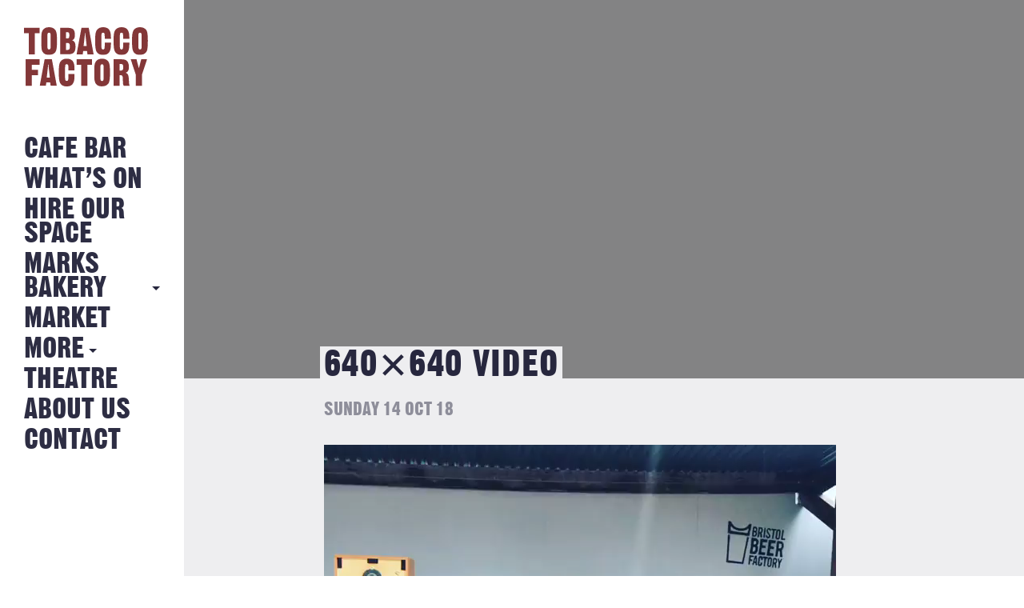

--- FILE ---
content_type: text/html; charset=utf-8
request_url: https://www.google.com/recaptcha/api2/anchor?ar=1&k=6LfK0REaAAAAAB-WUwfHQnAMrM9iqWDHjpVjf3PS&co=aHR0cHM6Ly90b2JhY2NvZmFjdG9yeS5jb206NDQz&hl=en&v=PoyoqOPhxBO7pBk68S4YbpHZ&size=invisible&anchor-ms=20000&execute-ms=30000&cb=2n1prvftkprl
body_size: 48918
content:
<!DOCTYPE HTML><html dir="ltr" lang="en"><head><meta http-equiv="Content-Type" content="text/html; charset=UTF-8">
<meta http-equiv="X-UA-Compatible" content="IE=edge">
<title>reCAPTCHA</title>
<style type="text/css">
/* cyrillic-ext */
@font-face {
  font-family: 'Roboto';
  font-style: normal;
  font-weight: 400;
  font-stretch: 100%;
  src: url(//fonts.gstatic.com/s/roboto/v48/KFO7CnqEu92Fr1ME7kSn66aGLdTylUAMa3GUBHMdazTgWw.woff2) format('woff2');
  unicode-range: U+0460-052F, U+1C80-1C8A, U+20B4, U+2DE0-2DFF, U+A640-A69F, U+FE2E-FE2F;
}
/* cyrillic */
@font-face {
  font-family: 'Roboto';
  font-style: normal;
  font-weight: 400;
  font-stretch: 100%;
  src: url(//fonts.gstatic.com/s/roboto/v48/KFO7CnqEu92Fr1ME7kSn66aGLdTylUAMa3iUBHMdazTgWw.woff2) format('woff2');
  unicode-range: U+0301, U+0400-045F, U+0490-0491, U+04B0-04B1, U+2116;
}
/* greek-ext */
@font-face {
  font-family: 'Roboto';
  font-style: normal;
  font-weight: 400;
  font-stretch: 100%;
  src: url(//fonts.gstatic.com/s/roboto/v48/KFO7CnqEu92Fr1ME7kSn66aGLdTylUAMa3CUBHMdazTgWw.woff2) format('woff2');
  unicode-range: U+1F00-1FFF;
}
/* greek */
@font-face {
  font-family: 'Roboto';
  font-style: normal;
  font-weight: 400;
  font-stretch: 100%;
  src: url(//fonts.gstatic.com/s/roboto/v48/KFO7CnqEu92Fr1ME7kSn66aGLdTylUAMa3-UBHMdazTgWw.woff2) format('woff2');
  unicode-range: U+0370-0377, U+037A-037F, U+0384-038A, U+038C, U+038E-03A1, U+03A3-03FF;
}
/* math */
@font-face {
  font-family: 'Roboto';
  font-style: normal;
  font-weight: 400;
  font-stretch: 100%;
  src: url(//fonts.gstatic.com/s/roboto/v48/KFO7CnqEu92Fr1ME7kSn66aGLdTylUAMawCUBHMdazTgWw.woff2) format('woff2');
  unicode-range: U+0302-0303, U+0305, U+0307-0308, U+0310, U+0312, U+0315, U+031A, U+0326-0327, U+032C, U+032F-0330, U+0332-0333, U+0338, U+033A, U+0346, U+034D, U+0391-03A1, U+03A3-03A9, U+03B1-03C9, U+03D1, U+03D5-03D6, U+03F0-03F1, U+03F4-03F5, U+2016-2017, U+2034-2038, U+203C, U+2040, U+2043, U+2047, U+2050, U+2057, U+205F, U+2070-2071, U+2074-208E, U+2090-209C, U+20D0-20DC, U+20E1, U+20E5-20EF, U+2100-2112, U+2114-2115, U+2117-2121, U+2123-214F, U+2190, U+2192, U+2194-21AE, U+21B0-21E5, U+21F1-21F2, U+21F4-2211, U+2213-2214, U+2216-22FF, U+2308-230B, U+2310, U+2319, U+231C-2321, U+2336-237A, U+237C, U+2395, U+239B-23B7, U+23D0, U+23DC-23E1, U+2474-2475, U+25AF, U+25B3, U+25B7, U+25BD, U+25C1, U+25CA, U+25CC, U+25FB, U+266D-266F, U+27C0-27FF, U+2900-2AFF, U+2B0E-2B11, U+2B30-2B4C, U+2BFE, U+3030, U+FF5B, U+FF5D, U+1D400-1D7FF, U+1EE00-1EEFF;
}
/* symbols */
@font-face {
  font-family: 'Roboto';
  font-style: normal;
  font-weight: 400;
  font-stretch: 100%;
  src: url(//fonts.gstatic.com/s/roboto/v48/KFO7CnqEu92Fr1ME7kSn66aGLdTylUAMaxKUBHMdazTgWw.woff2) format('woff2');
  unicode-range: U+0001-000C, U+000E-001F, U+007F-009F, U+20DD-20E0, U+20E2-20E4, U+2150-218F, U+2190, U+2192, U+2194-2199, U+21AF, U+21E6-21F0, U+21F3, U+2218-2219, U+2299, U+22C4-22C6, U+2300-243F, U+2440-244A, U+2460-24FF, U+25A0-27BF, U+2800-28FF, U+2921-2922, U+2981, U+29BF, U+29EB, U+2B00-2BFF, U+4DC0-4DFF, U+FFF9-FFFB, U+10140-1018E, U+10190-1019C, U+101A0, U+101D0-101FD, U+102E0-102FB, U+10E60-10E7E, U+1D2C0-1D2D3, U+1D2E0-1D37F, U+1F000-1F0FF, U+1F100-1F1AD, U+1F1E6-1F1FF, U+1F30D-1F30F, U+1F315, U+1F31C, U+1F31E, U+1F320-1F32C, U+1F336, U+1F378, U+1F37D, U+1F382, U+1F393-1F39F, U+1F3A7-1F3A8, U+1F3AC-1F3AF, U+1F3C2, U+1F3C4-1F3C6, U+1F3CA-1F3CE, U+1F3D4-1F3E0, U+1F3ED, U+1F3F1-1F3F3, U+1F3F5-1F3F7, U+1F408, U+1F415, U+1F41F, U+1F426, U+1F43F, U+1F441-1F442, U+1F444, U+1F446-1F449, U+1F44C-1F44E, U+1F453, U+1F46A, U+1F47D, U+1F4A3, U+1F4B0, U+1F4B3, U+1F4B9, U+1F4BB, U+1F4BF, U+1F4C8-1F4CB, U+1F4D6, U+1F4DA, U+1F4DF, U+1F4E3-1F4E6, U+1F4EA-1F4ED, U+1F4F7, U+1F4F9-1F4FB, U+1F4FD-1F4FE, U+1F503, U+1F507-1F50B, U+1F50D, U+1F512-1F513, U+1F53E-1F54A, U+1F54F-1F5FA, U+1F610, U+1F650-1F67F, U+1F687, U+1F68D, U+1F691, U+1F694, U+1F698, U+1F6AD, U+1F6B2, U+1F6B9-1F6BA, U+1F6BC, U+1F6C6-1F6CF, U+1F6D3-1F6D7, U+1F6E0-1F6EA, U+1F6F0-1F6F3, U+1F6F7-1F6FC, U+1F700-1F7FF, U+1F800-1F80B, U+1F810-1F847, U+1F850-1F859, U+1F860-1F887, U+1F890-1F8AD, U+1F8B0-1F8BB, U+1F8C0-1F8C1, U+1F900-1F90B, U+1F93B, U+1F946, U+1F984, U+1F996, U+1F9E9, U+1FA00-1FA6F, U+1FA70-1FA7C, U+1FA80-1FA89, U+1FA8F-1FAC6, U+1FACE-1FADC, U+1FADF-1FAE9, U+1FAF0-1FAF8, U+1FB00-1FBFF;
}
/* vietnamese */
@font-face {
  font-family: 'Roboto';
  font-style: normal;
  font-weight: 400;
  font-stretch: 100%;
  src: url(//fonts.gstatic.com/s/roboto/v48/KFO7CnqEu92Fr1ME7kSn66aGLdTylUAMa3OUBHMdazTgWw.woff2) format('woff2');
  unicode-range: U+0102-0103, U+0110-0111, U+0128-0129, U+0168-0169, U+01A0-01A1, U+01AF-01B0, U+0300-0301, U+0303-0304, U+0308-0309, U+0323, U+0329, U+1EA0-1EF9, U+20AB;
}
/* latin-ext */
@font-face {
  font-family: 'Roboto';
  font-style: normal;
  font-weight: 400;
  font-stretch: 100%;
  src: url(//fonts.gstatic.com/s/roboto/v48/KFO7CnqEu92Fr1ME7kSn66aGLdTylUAMa3KUBHMdazTgWw.woff2) format('woff2');
  unicode-range: U+0100-02BA, U+02BD-02C5, U+02C7-02CC, U+02CE-02D7, U+02DD-02FF, U+0304, U+0308, U+0329, U+1D00-1DBF, U+1E00-1E9F, U+1EF2-1EFF, U+2020, U+20A0-20AB, U+20AD-20C0, U+2113, U+2C60-2C7F, U+A720-A7FF;
}
/* latin */
@font-face {
  font-family: 'Roboto';
  font-style: normal;
  font-weight: 400;
  font-stretch: 100%;
  src: url(//fonts.gstatic.com/s/roboto/v48/KFO7CnqEu92Fr1ME7kSn66aGLdTylUAMa3yUBHMdazQ.woff2) format('woff2');
  unicode-range: U+0000-00FF, U+0131, U+0152-0153, U+02BB-02BC, U+02C6, U+02DA, U+02DC, U+0304, U+0308, U+0329, U+2000-206F, U+20AC, U+2122, U+2191, U+2193, U+2212, U+2215, U+FEFF, U+FFFD;
}
/* cyrillic-ext */
@font-face {
  font-family: 'Roboto';
  font-style: normal;
  font-weight: 500;
  font-stretch: 100%;
  src: url(//fonts.gstatic.com/s/roboto/v48/KFO7CnqEu92Fr1ME7kSn66aGLdTylUAMa3GUBHMdazTgWw.woff2) format('woff2');
  unicode-range: U+0460-052F, U+1C80-1C8A, U+20B4, U+2DE0-2DFF, U+A640-A69F, U+FE2E-FE2F;
}
/* cyrillic */
@font-face {
  font-family: 'Roboto';
  font-style: normal;
  font-weight: 500;
  font-stretch: 100%;
  src: url(//fonts.gstatic.com/s/roboto/v48/KFO7CnqEu92Fr1ME7kSn66aGLdTylUAMa3iUBHMdazTgWw.woff2) format('woff2');
  unicode-range: U+0301, U+0400-045F, U+0490-0491, U+04B0-04B1, U+2116;
}
/* greek-ext */
@font-face {
  font-family: 'Roboto';
  font-style: normal;
  font-weight: 500;
  font-stretch: 100%;
  src: url(//fonts.gstatic.com/s/roboto/v48/KFO7CnqEu92Fr1ME7kSn66aGLdTylUAMa3CUBHMdazTgWw.woff2) format('woff2');
  unicode-range: U+1F00-1FFF;
}
/* greek */
@font-face {
  font-family: 'Roboto';
  font-style: normal;
  font-weight: 500;
  font-stretch: 100%;
  src: url(//fonts.gstatic.com/s/roboto/v48/KFO7CnqEu92Fr1ME7kSn66aGLdTylUAMa3-UBHMdazTgWw.woff2) format('woff2');
  unicode-range: U+0370-0377, U+037A-037F, U+0384-038A, U+038C, U+038E-03A1, U+03A3-03FF;
}
/* math */
@font-face {
  font-family: 'Roboto';
  font-style: normal;
  font-weight: 500;
  font-stretch: 100%;
  src: url(//fonts.gstatic.com/s/roboto/v48/KFO7CnqEu92Fr1ME7kSn66aGLdTylUAMawCUBHMdazTgWw.woff2) format('woff2');
  unicode-range: U+0302-0303, U+0305, U+0307-0308, U+0310, U+0312, U+0315, U+031A, U+0326-0327, U+032C, U+032F-0330, U+0332-0333, U+0338, U+033A, U+0346, U+034D, U+0391-03A1, U+03A3-03A9, U+03B1-03C9, U+03D1, U+03D5-03D6, U+03F0-03F1, U+03F4-03F5, U+2016-2017, U+2034-2038, U+203C, U+2040, U+2043, U+2047, U+2050, U+2057, U+205F, U+2070-2071, U+2074-208E, U+2090-209C, U+20D0-20DC, U+20E1, U+20E5-20EF, U+2100-2112, U+2114-2115, U+2117-2121, U+2123-214F, U+2190, U+2192, U+2194-21AE, U+21B0-21E5, U+21F1-21F2, U+21F4-2211, U+2213-2214, U+2216-22FF, U+2308-230B, U+2310, U+2319, U+231C-2321, U+2336-237A, U+237C, U+2395, U+239B-23B7, U+23D0, U+23DC-23E1, U+2474-2475, U+25AF, U+25B3, U+25B7, U+25BD, U+25C1, U+25CA, U+25CC, U+25FB, U+266D-266F, U+27C0-27FF, U+2900-2AFF, U+2B0E-2B11, U+2B30-2B4C, U+2BFE, U+3030, U+FF5B, U+FF5D, U+1D400-1D7FF, U+1EE00-1EEFF;
}
/* symbols */
@font-face {
  font-family: 'Roboto';
  font-style: normal;
  font-weight: 500;
  font-stretch: 100%;
  src: url(//fonts.gstatic.com/s/roboto/v48/KFO7CnqEu92Fr1ME7kSn66aGLdTylUAMaxKUBHMdazTgWw.woff2) format('woff2');
  unicode-range: U+0001-000C, U+000E-001F, U+007F-009F, U+20DD-20E0, U+20E2-20E4, U+2150-218F, U+2190, U+2192, U+2194-2199, U+21AF, U+21E6-21F0, U+21F3, U+2218-2219, U+2299, U+22C4-22C6, U+2300-243F, U+2440-244A, U+2460-24FF, U+25A0-27BF, U+2800-28FF, U+2921-2922, U+2981, U+29BF, U+29EB, U+2B00-2BFF, U+4DC0-4DFF, U+FFF9-FFFB, U+10140-1018E, U+10190-1019C, U+101A0, U+101D0-101FD, U+102E0-102FB, U+10E60-10E7E, U+1D2C0-1D2D3, U+1D2E0-1D37F, U+1F000-1F0FF, U+1F100-1F1AD, U+1F1E6-1F1FF, U+1F30D-1F30F, U+1F315, U+1F31C, U+1F31E, U+1F320-1F32C, U+1F336, U+1F378, U+1F37D, U+1F382, U+1F393-1F39F, U+1F3A7-1F3A8, U+1F3AC-1F3AF, U+1F3C2, U+1F3C4-1F3C6, U+1F3CA-1F3CE, U+1F3D4-1F3E0, U+1F3ED, U+1F3F1-1F3F3, U+1F3F5-1F3F7, U+1F408, U+1F415, U+1F41F, U+1F426, U+1F43F, U+1F441-1F442, U+1F444, U+1F446-1F449, U+1F44C-1F44E, U+1F453, U+1F46A, U+1F47D, U+1F4A3, U+1F4B0, U+1F4B3, U+1F4B9, U+1F4BB, U+1F4BF, U+1F4C8-1F4CB, U+1F4D6, U+1F4DA, U+1F4DF, U+1F4E3-1F4E6, U+1F4EA-1F4ED, U+1F4F7, U+1F4F9-1F4FB, U+1F4FD-1F4FE, U+1F503, U+1F507-1F50B, U+1F50D, U+1F512-1F513, U+1F53E-1F54A, U+1F54F-1F5FA, U+1F610, U+1F650-1F67F, U+1F687, U+1F68D, U+1F691, U+1F694, U+1F698, U+1F6AD, U+1F6B2, U+1F6B9-1F6BA, U+1F6BC, U+1F6C6-1F6CF, U+1F6D3-1F6D7, U+1F6E0-1F6EA, U+1F6F0-1F6F3, U+1F6F7-1F6FC, U+1F700-1F7FF, U+1F800-1F80B, U+1F810-1F847, U+1F850-1F859, U+1F860-1F887, U+1F890-1F8AD, U+1F8B0-1F8BB, U+1F8C0-1F8C1, U+1F900-1F90B, U+1F93B, U+1F946, U+1F984, U+1F996, U+1F9E9, U+1FA00-1FA6F, U+1FA70-1FA7C, U+1FA80-1FA89, U+1FA8F-1FAC6, U+1FACE-1FADC, U+1FADF-1FAE9, U+1FAF0-1FAF8, U+1FB00-1FBFF;
}
/* vietnamese */
@font-face {
  font-family: 'Roboto';
  font-style: normal;
  font-weight: 500;
  font-stretch: 100%;
  src: url(//fonts.gstatic.com/s/roboto/v48/KFO7CnqEu92Fr1ME7kSn66aGLdTylUAMa3OUBHMdazTgWw.woff2) format('woff2');
  unicode-range: U+0102-0103, U+0110-0111, U+0128-0129, U+0168-0169, U+01A0-01A1, U+01AF-01B0, U+0300-0301, U+0303-0304, U+0308-0309, U+0323, U+0329, U+1EA0-1EF9, U+20AB;
}
/* latin-ext */
@font-face {
  font-family: 'Roboto';
  font-style: normal;
  font-weight: 500;
  font-stretch: 100%;
  src: url(//fonts.gstatic.com/s/roboto/v48/KFO7CnqEu92Fr1ME7kSn66aGLdTylUAMa3KUBHMdazTgWw.woff2) format('woff2');
  unicode-range: U+0100-02BA, U+02BD-02C5, U+02C7-02CC, U+02CE-02D7, U+02DD-02FF, U+0304, U+0308, U+0329, U+1D00-1DBF, U+1E00-1E9F, U+1EF2-1EFF, U+2020, U+20A0-20AB, U+20AD-20C0, U+2113, U+2C60-2C7F, U+A720-A7FF;
}
/* latin */
@font-face {
  font-family: 'Roboto';
  font-style: normal;
  font-weight: 500;
  font-stretch: 100%;
  src: url(//fonts.gstatic.com/s/roboto/v48/KFO7CnqEu92Fr1ME7kSn66aGLdTylUAMa3yUBHMdazQ.woff2) format('woff2');
  unicode-range: U+0000-00FF, U+0131, U+0152-0153, U+02BB-02BC, U+02C6, U+02DA, U+02DC, U+0304, U+0308, U+0329, U+2000-206F, U+20AC, U+2122, U+2191, U+2193, U+2212, U+2215, U+FEFF, U+FFFD;
}
/* cyrillic-ext */
@font-face {
  font-family: 'Roboto';
  font-style: normal;
  font-weight: 900;
  font-stretch: 100%;
  src: url(//fonts.gstatic.com/s/roboto/v48/KFO7CnqEu92Fr1ME7kSn66aGLdTylUAMa3GUBHMdazTgWw.woff2) format('woff2');
  unicode-range: U+0460-052F, U+1C80-1C8A, U+20B4, U+2DE0-2DFF, U+A640-A69F, U+FE2E-FE2F;
}
/* cyrillic */
@font-face {
  font-family: 'Roboto';
  font-style: normal;
  font-weight: 900;
  font-stretch: 100%;
  src: url(//fonts.gstatic.com/s/roboto/v48/KFO7CnqEu92Fr1ME7kSn66aGLdTylUAMa3iUBHMdazTgWw.woff2) format('woff2');
  unicode-range: U+0301, U+0400-045F, U+0490-0491, U+04B0-04B1, U+2116;
}
/* greek-ext */
@font-face {
  font-family: 'Roboto';
  font-style: normal;
  font-weight: 900;
  font-stretch: 100%;
  src: url(//fonts.gstatic.com/s/roboto/v48/KFO7CnqEu92Fr1ME7kSn66aGLdTylUAMa3CUBHMdazTgWw.woff2) format('woff2');
  unicode-range: U+1F00-1FFF;
}
/* greek */
@font-face {
  font-family: 'Roboto';
  font-style: normal;
  font-weight: 900;
  font-stretch: 100%;
  src: url(//fonts.gstatic.com/s/roboto/v48/KFO7CnqEu92Fr1ME7kSn66aGLdTylUAMa3-UBHMdazTgWw.woff2) format('woff2');
  unicode-range: U+0370-0377, U+037A-037F, U+0384-038A, U+038C, U+038E-03A1, U+03A3-03FF;
}
/* math */
@font-face {
  font-family: 'Roboto';
  font-style: normal;
  font-weight: 900;
  font-stretch: 100%;
  src: url(//fonts.gstatic.com/s/roboto/v48/KFO7CnqEu92Fr1ME7kSn66aGLdTylUAMawCUBHMdazTgWw.woff2) format('woff2');
  unicode-range: U+0302-0303, U+0305, U+0307-0308, U+0310, U+0312, U+0315, U+031A, U+0326-0327, U+032C, U+032F-0330, U+0332-0333, U+0338, U+033A, U+0346, U+034D, U+0391-03A1, U+03A3-03A9, U+03B1-03C9, U+03D1, U+03D5-03D6, U+03F0-03F1, U+03F4-03F5, U+2016-2017, U+2034-2038, U+203C, U+2040, U+2043, U+2047, U+2050, U+2057, U+205F, U+2070-2071, U+2074-208E, U+2090-209C, U+20D0-20DC, U+20E1, U+20E5-20EF, U+2100-2112, U+2114-2115, U+2117-2121, U+2123-214F, U+2190, U+2192, U+2194-21AE, U+21B0-21E5, U+21F1-21F2, U+21F4-2211, U+2213-2214, U+2216-22FF, U+2308-230B, U+2310, U+2319, U+231C-2321, U+2336-237A, U+237C, U+2395, U+239B-23B7, U+23D0, U+23DC-23E1, U+2474-2475, U+25AF, U+25B3, U+25B7, U+25BD, U+25C1, U+25CA, U+25CC, U+25FB, U+266D-266F, U+27C0-27FF, U+2900-2AFF, U+2B0E-2B11, U+2B30-2B4C, U+2BFE, U+3030, U+FF5B, U+FF5D, U+1D400-1D7FF, U+1EE00-1EEFF;
}
/* symbols */
@font-face {
  font-family: 'Roboto';
  font-style: normal;
  font-weight: 900;
  font-stretch: 100%;
  src: url(//fonts.gstatic.com/s/roboto/v48/KFO7CnqEu92Fr1ME7kSn66aGLdTylUAMaxKUBHMdazTgWw.woff2) format('woff2');
  unicode-range: U+0001-000C, U+000E-001F, U+007F-009F, U+20DD-20E0, U+20E2-20E4, U+2150-218F, U+2190, U+2192, U+2194-2199, U+21AF, U+21E6-21F0, U+21F3, U+2218-2219, U+2299, U+22C4-22C6, U+2300-243F, U+2440-244A, U+2460-24FF, U+25A0-27BF, U+2800-28FF, U+2921-2922, U+2981, U+29BF, U+29EB, U+2B00-2BFF, U+4DC0-4DFF, U+FFF9-FFFB, U+10140-1018E, U+10190-1019C, U+101A0, U+101D0-101FD, U+102E0-102FB, U+10E60-10E7E, U+1D2C0-1D2D3, U+1D2E0-1D37F, U+1F000-1F0FF, U+1F100-1F1AD, U+1F1E6-1F1FF, U+1F30D-1F30F, U+1F315, U+1F31C, U+1F31E, U+1F320-1F32C, U+1F336, U+1F378, U+1F37D, U+1F382, U+1F393-1F39F, U+1F3A7-1F3A8, U+1F3AC-1F3AF, U+1F3C2, U+1F3C4-1F3C6, U+1F3CA-1F3CE, U+1F3D4-1F3E0, U+1F3ED, U+1F3F1-1F3F3, U+1F3F5-1F3F7, U+1F408, U+1F415, U+1F41F, U+1F426, U+1F43F, U+1F441-1F442, U+1F444, U+1F446-1F449, U+1F44C-1F44E, U+1F453, U+1F46A, U+1F47D, U+1F4A3, U+1F4B0, U+1F4B3, U+1F4B9, U+1F4BB, U+1F4BF, U+1F4C8-1F4CB, U+1F4D6, U+1F4DA, U+1F4DF, U+1F4E3-1F4E6, U+1F4EA-1F4ED, U+1F4F7, U+1F4F9-1F4FB, U+1F4FD-1F4FE, U+1F503, U+1F507-1F50B, U+1F50D, U+1F512-1F513, U+1F53E-1F54A, U+1F54F-1F5FA, U+1F610, U+1F650-1F67F, U+1F687, U+1F68D, U+1F691, U+1F694, U+1F698, U+1F6AD, U+1F6B2, U+1F6B9-1F6BA, U+1F6BC, U+1F6C6-1F6CF, U+1F6D3-1F6D7, U+1F6E0-1F6EA, U+1F6F0-1F6F3, U+1F6F7-1F6FC, U+1F700-1F7FF, U+1F800-1F80B, U+1F810-1F847, U+1F850-1F859, U+1F860-1F887, U+1F890-1F8AD, U+1F8B0-1F8BB, U+1F8C0-1F8C1, U+1F900-1F90B, U+1F93B, U+1F946, U+1F984, U+1F996, U+1F9E9, U+1FA00-1FA6F, U+1FA70-1FA7C, U+1FA80-1FA89, U+1FA8F-1FAC6, U+1FACE-1FADC, U+1FADF-1FAE9, U+1FAF0-1FAF8, U+1FB00-1FBFF;
}
/* vietnamese */
@font-face {
  font-family: 'Roboto';
  font-style: normal;
  font-weight: 900;
  font-stretch: 100%;
  src: url(//fonts.gstatic.com/s/roboto/v48/KFO7CnqEu92Fr1ME7kSn66aGLdTylUAMa3OUBHMdazTgWw.woff2) format('woff2');
  unicode-range: U+0102-0103, U+0110-0111, U+0128-0129, U+0168-0169, U+01A0-01A1, U+01AF-01B0, U+0300-0301, U+0303-0304, U+0308-0309, U+0323, U+0329, U+1EA0-1EF9, U+20AB;
}
/* latin-ext */
@font-face {
  font-family: 'Roboto';
  font-style: normal;
  font-weight: 900;
  font-stretch: 100%;
  src: url(//fonts.gstatic.com/s/roboto/v48/KFO7CnqEu92Fr1ME7kSn66aGLdTylUAMa3KUBHMdazTgWw.woff2) format('woff2');
  unicode-range: U+0100-02BA, U+02BD-02C5, U+02C7-02CC, U+02CE-02D7, U+02DD-02FF, U+0304, U+0308, U+0329, U+1D00-1DBF, U+1E00-1E9F, U+1EF2-1EFF, U+2020, U+20A0-20AB, U+20AD-20C0, U+2113, U+2C60-2C7F, U+A720-A7FF;
}
/* latin */
@font-face {
  font-family: 'Roboto';
  font-style: normal;
  font-weight: 900;
  font-stretch: 100%;
  src: url(//fonts.gstatic.com/s/roboto/v48/KFO7CnqEu92Fr1ME7kSn66aGLdTylUAMa3yUBHMdazQ.woff2) format('woff2');
  unicode-range: U+0000-00FF, U+0131, U+0152-0153, U+02BB-02BC, U+02C6, U+02DA, U+02DC, U+0304, U+0308, U+0329, U+2000-206F, U+20AC, U+2122, U+2191, U+2193, U+2212, U+2215, U+FEFF, U+FFFD;
}

</style>
<link rel="stylesheet" type="text/css" href="https://www.gstatic.com/recaptcha/releases/PoyoqOPhxBO7pBk68S4YbpHZ/styles__ltr.css">
<script nonce="gOOuXaisRPubin_uyFYyOA" type="text/javascript">window['__recaptcha_api'] = 'https://www.google.com/recaptcha/api2/';</script>
<script type="text/javascript" src="https://www.gstatic.com/recaptcha/releases/PoyoqOPhxBO7pBk68S4YbpHZ/recaptcha__en.js" nonce="gOOuXaisRPubin_uyFYyOA">
      
    </script></head>
<body><div id="rc-anchor-alert" class="rc-anchor-alert"></div>
<input type="hidden" id="recaptcha-token" value="[base64]">
<script type="text/javascript" nonce="gOOuXaisRPubin_uyFYyOA">
      recaptcha.anchor.Main.init("[\x22ainput\x22,[\x22bgdata\x22,\x22\x22,\[base64]/[base64]/[base64]/KE4oMTI0LHYsdi5HKSxMWihsLHYpKTpOKDEyNCx2LGwpLFYpLHYpLFQpKSxGKDE3MSx2KX0scjc9ZnVuY3Rpb24obCl7cmV0dXJuIGx9LEM9ZnVuY3Rpb24obCxWLHYpe04odixsLFYpLFZbYWtdPTI3OTZ9LG49ZnVuY3Rpb24obCxWKXtWLlg9KChWLlg/[base64]/[base64]/[base64]/[base64]/[base64]/[base64]/[base64]/[base64]/[base64]/[base64]/[base64]\\u003d\x22,\[base64]\\u003d\\u003d\x22,\x22w5R7w5fDqcKPwpMBXhPCl8KBwow7woRSwq/Cj8KIw5rDimRzazBQw5hFG1QVRCPDqsKawqt4cHlWc3kxwr3CnEbDuXzDlgnCtj/[base64]/[base64]/Aw/Dsmd/IcOVwoVywo/DsyV7wpNVXcOlUMKlwp7Cn8KBwrDCm188wqJ2wo/CkMO6wrzDiX7Dk8OpLMK1wqzChCxSK0cWDgfCgsKRwpllw7pwwrE1EcKDPMKmwrnDjBXCmzUfw6xbJXHDucKEwo54aEpHGcKVwpsyU8OHQGlJw6ASwrhVGy3CpsOPw5/CucOdJxxUw5nDn8KewpzDggzDjGTDrHHCocODw7dww7w0w5DDvwjCjhITwq8nVS7DiMK7NSTDoMKlFB3Cr8OEdMKkSRzDjsKUw6HCjWc5M8O0w7DCoR85w5NbwrjDgD8Bw5o8dxlofcObwoNDw5AAw7crA2Nrw78+wqFSVGg5B8O0w6TDkkpew4lNRwgcUl/DvMKjw5V+e8OTGMOfMcORFsKGwrHChwkXw4nCkcKuHsKDw6F1GsOjXyNoEENFwqR0wrJXEMO7J2LDpRwFFMOPwq/DmcKvw4g/DzfDmcOvQ293N8KowoHCisK3w4rDi8OWwpXDscOUw7vChV5Wb8KpwpkQUTwFw4LDpB7DrcOVw73DosOrQMOwwrzCvMKwwrvCjQ5rwrk3f8OtwqlmwqJww7LDrMOxJ1vCkVrCkDpIwpQEAcORwpvDhsK+Y8Orw6vCqsKAw75wEDXDgMKzwr/CqMOda0vDuFNVwrLDviMew7/Cln/CtXNHcGJtQMOeD2N6VHfDo37Cv8O1wpTClcOWMl/Ci0HChzkiXyfCtsOMw7l8w6tBwr5Nwr5qYDjCoGbDnsOvY8ONKcKUayApwqnCmmkHw7LCkGrCrsOyX8O4bQvCocKGwpvDuMK3w7kww6fCjcOKwpLCmFcwwp1eD1jDtcKKw4TClcKWXRgFFAo0wpshTMKpwotuD8Odwq7Dn8OjwozDq8KnwoBWw6/DjsOIw5JZwoN2wrbCoSUgdcO8RmFkwprDkMO+wqoGw4p+w4LDjxUiZsKTMMOyPX4QDyBWelgxcSDCgzzCpCnCj8KEwp0fw4HDqMODdUQmWRlwwqx1B8ONworDrcKrwr1HcsOWw4AYTsO8wrAeWMOWFFHCrsK1WC/[base64]/[base64]/ClsK/[base64]/CpAJ0DsORD0rDo8KuAVnDj2lNVXfDqgzDtUjDlMKewqpfwoZ9GDLDng09wrXChsK1w4FlSsKlSyjDlAXDt8Ohw7EWWsOfw4JbfMOWwoTCl8KCw4PDksKfwq1Tw5Qod8ONwrEjwrjCkhZsGcObw4jCmDo8wpXCo8OVPDdqwr0nwpjCtMOxw4hVG8OwwocEwq/CssOLAsOGMcOJw7wrASDCncO+w7JmAxfCnDbDsDdNw5zCkmRvwofCs8OIaMK0FmFCwozCpcKvfGvDocKAfDnDtxDCsxfDkn51R8OZQ8OCXcOhw4Q4w78RwpjCnMKNwq/DphzCscODwoAUw6/[base64]/CsAfDrMKJwoJUUi8ywrM5w4zCrsKxZ8KGwoTDnMK9w6sKw4vCgcOaw6kxKcKjwqEyw4zCkwgkEwYBw73DuVAcw5rCscKUBcOPw4xkCcObccOuwosuwrLDosOAwp3DrRDDlyfDvC/DgC3Dn8OFS2bCrMOHw5dJXE3DihPCvH/DqxXDgx8jwobCsMKgKHA/[base64]/DsBBya8OVQHnCjgTCgcOxd8OQwq7DghcJFsOufMKNwpQJwoXDmE/DvF8bw63DvcKIdsOWB8OJw7xSw5psUsOYAQUdw746EDLDrcKYw5wHM8OdwpLDtUB7MMONwrjDvMOZw5DCgFwAdMOAD8KKwoE6JVI3w5sAw77DpMO5wq5cew/ChgvDrsKFw4pTwp5FwqTDqA56AMO/[base64]/wp87BF7ClsKuw5Y7IGHCoRDDkFt4NMOdw7DDtzZHw53CqcOPEl4aw5nCnMOnSl/[base64]/[base64]/[base64]/CrgpXUAEhdCzDhMKRKQwRw5tnT8Oiw65/esOxFcKhw6jDvwHDucO2w6XCthkpwoTDvSXCi8K6YsKNwoHCihtvw6BjBMOmw7ZJAGvDvUtGMsOTwpTDtsKMw7/ClwMwwoQBPg3DhQ/CsmbDssKUey0fw5XDvsOWw6fDrsK0wr/Cr8ORXAnCpsOWwoLDkTwHw6bDlyDDq8KxWcKzwrvDkcKyWwHCrFvDvMKUJsKOwo7CnndAw6LCtcOSw6NVIcKYOkLCtcK/Z1Z2w4bDi0ltb8OxwrR+TsK1w5BWwroLw6Ynwq0BWsO4w6bDhsK/wq/DmMK/IhrCs3/Dm2vCty1jwpbCqiccb8OWw4VIY8O4NQApG2EWC8O5wpHCnsK4w6PCvsKTVMOHNWA/[base64]/HG0nasOMR8KuNlzDmDzCp8KOYxfDs8OZwr3CvCMVR8K+asOtw4siecOWwqzCrRIyw7PCm8OBPg3DkznCkcK2w6DDqC7DiE0idcKyFBHDjnLCnsOFw5oJf8OXMAJjRMO4w4jDnQ/CpMK5FsKKwrTDu8KBwpZ6RBfDsR/Dp3smwr1+wp7DlMO9wr7DpMKgwovDrSBOH8KWcUc6dU7DjFIdwrbDhX/ChUrCoMOewqRrw4QEAsKLesOFZ8KDw7l7WjDDu8KCw7B4d8OUchjChcKWwqXDj8OoUxbCtzQGdcKEw6TCnlbCmHPCgmbCmsKNLMK+w4Z2P8KAZQ4AbcOTw57Dn8K9wrNge2DDpsOHw5PCokDDpEDDiEkiZMO2V8OWw5PCmsOEwobCqyXDtsKOGMK/LH3CpsKDwpMHHD7DuDnCtcK2PyErw4Zfw7oNw64Uw6/CusO8T8Opw67DpcOKVhU8wqYkw7oTUMOUH1JiwpBXwqXCgsOPeFllLsOXwrjCkMOEwq7Coi0nAsOhPcKCXF0OVmLCtggWw6/Do8OywrjCgcKvw73Dm8K0wqIqwpDDth8RwqIgETlJWMKDw4TDmSXCjT/[base64]/DucKfwpQUw63CgsO7SQ/CuhDCglvCk2E3w73CgxMpCn9UJcOfYMOqw5DCo8KZR8OGw48YN8O/wrzDn8KGw4/DnsKVwrHClRTCgjrCtUNhGV7DsSvCnQLChMOxLsKiUxUnJ1/DnsOJd1HDpcOkw6PDsMK/[base64]/[base64]/UytCwrHCpVATDMKAKAk9GTJpIcONwpjCvcKiVcK+wrfDu0DDmwzCqAUXw7HClH/[base64]/[base64]/ChcOVJj3Cq8Kww47Cr1VrwoZ1w5oFb8KjIwhNRgpHw4RhwrjCqzYlV8KSGsK1d8Kow4fCssOTWVvDgsOXKsK8CcKfw6VOw7pzwqrDq8Oow79JwqLDssKQwro2wrnDrFHDpQADwpg/woxZw6vCkyVbQ8OLw7zDjsO3BngARcKRw5d7w5nCm105wrzCnMOMwqbChcOxwq7Cj8KxMcKDw7sYwp4jwoUDw5HCpDdJw6nCmQzCrVbCoQt/U8OwwqtNw6YhB8OvwozDmMK/DBHCqixzQTjChMKGO8KlwqfCikHDkic8Q8KNw41tw754PggTw7LDgsONUsO0ccOswrFvw6vCunnCl8KNewXCvUbDt8OlwqR+YCHDuxMfwr81wrRsFkbDgcK1w7lPCCvCh8KlQXXCgUopw6PCsBrCpl7DvEgNwojDgj/DjDNGCGlKw53DiC/Cg8KLaA1rSsOEA17Cr8O6w6jDqgbCusKpR0tWw61Sw4ZkXTLClB7DncOTw6YEw5LCjx3DvDtjwpXDsSxvND8VwqovwpbDrsOIwq0KwoBYbcOwfnEUBTdQTlXCtcKpw7Y/wrc/[base64]/JFDCiBDDgcO3w6jDn8KEexvCtsKVRT/Cny0RHsKXw7DDgcKDw5UfClZWahPCjcKMw7tmBsOaHHXDhsKEdWTCgcOKw7oiasKZGsKwW8K8P8K3woxlwo3CtiY5wqYFw5/DmRJYwojChmQRworDrGZdEMO3w6snw6fCiQvCvlkPwqvCj8OMw7DChsKKw5JxM0hSb2vClxB2d8K1UnzDnsKEbiJ2XcOpwowzLCERWcOywpnDsTrCrcORZ8OMRcOAPMK4w4dVZiERDycyfwdnwr/DnXMjEzpvw6Nqw5A2w4DDiGJgTTRrc2XCgcOfw5FWSGQ/[base64]/Fx7Cp0nCj8Kkw5TCnsOTw5nCs8OyYsKUwqXDpxzDpg7DnFwhwqvDsMKodMK4D8KyIEIZwo0wwqsiKxLDgRJ9w7/[base64]/UQ3DnCglwrJ+wrdGwoXCi2fDjcOFR23CugbCu8OjwrfDjhPDnWbClcO2wqB3bA7CtEhowrdBw6plw5pDCsOYDhl0w5rCg8KPw4bChSPCkx/CsWfCiFDCmhp6UcO1DV8QfcKBwqDDrT47w7DCrwvDq8KRIMKCLkfCiMKtw4HCvSnDrzYlw57CuwcKRxJ1w7wLHsOLC8Kyw5nCnWLDnlvCu8KMUMKZFBtbfx0Mw5LDoMKaw6jCuERDRC/DlhAlEMOpcAAxXUHDjF/Dpz5RwrEEwqpyRMOowr02w5MswrE9cMOLS0cLNDfCpFzCkD0QYwA6AD7Dj8KZwoosw7DDi8KTw5N8wpnDqcKMdllowqTCtQnCq2lVcMOUXsKkwprCgMOTwq/CvsOnY2PDhsOgPkrDpzkCbmhqwolRwqESw5LCr8K1woPChMKJwrUhQQ/DsEQCw57CqcKzRw9pw51Dw5xyw6PCmMKmw5XDs8K0RT9HwpQbwqZHTyDCjMKNw40HwolIwrFDazzDiMKWHygAImzCrMOdPMO9wrXDqMO1cMK8w5EvYsO9w74WwqfDssOrCWscw74Xw78lwqc6w5/[base64]/CuG3CungPw7vDgMKqHcOewp1jTxonwpfCpsOWNmvCsUVnwqgew4ZRM8KnemAyZ8KyL0fDol5+wpYjwonDucKzUcKVPsOcwocrw7HCiMKdbsK1esKCZsKLER0DwrLCoMOTKyTCs2vDlMKDf3QDbmUKMFzCssOtYMKYw6lqSsOkw7MdJyHCjBnCsC3CskDCo8KxYQ/DhsKZBMK/wrwMfcKCGAzCqMKmPgw5esKGZnNmw7A1aMKGb3bDn8KwwovDhUEwU8K5ZTkFwr49w7PCgsO2CsKGbsKIw74ew4vCk8OHw5/CoCJGCcOJw7kYwqfDugIiw4fDq2HDqMKdwrxnw43CgBrCrAs6wolcdsKBw4jCkVPDvsKswpvDncO5w49OAMKEwrFiN8K3UcO0FcOOwqHCqBw/w4ILYG90VH4bThvDpcKTFxbDlMOYbMOEw4bCoTnCicKzfCF6DMK5EGZKCcO8Iz3DkiovCMKWw7bCncKOK3fDimfDj8OawoHCmMKQfsK1w47CtwHCvcO6w7hBwp0mPT/DgD0xwr96wrNmGlx8wpzCucK0G8OuTVPDhm12wpjDocOnw7nDoVkdw5LCjMKmfcKebQ9CawTDuEAMZMOywrzDvkoSE0V9Bi7ClEvDkygPwqlBb1rCpmTDiG9VIcOTw7/ChXfDhcOAR2xsw45PRkxiw47DrsOmw5EDwpw2w75AwqjDqBsLfnHCjFQ4fMKTHcKmwqTDoT/DgAXCpiMqacKmwrkoURbCvMOhwrHCvgLCrMOWw43Dt0dOOD/DhD7DvsKtw7law4fCs31NwqrDqlcJw4bDgkA0bMOHTsO6DcOFwrB/[base64]/Cv35ma8OMw4Qow6Fiw4jDmyHDhzNwE8O1wqEGw5YjwrgUTMKwYBDDlsOow4INTMKDXMKgER/DjcKmJz0kw4A5wojCvsOLXXHDjsOBfMK2OsKvT8KqXMKZD8KYwrDCjAhYwoxNecOwE8Ohw6Jdw5VrfMO/XcK7eMO0NcKPw6A8E07CkUbDvcONwpfDqcO3QcKaw6fDk8Khw5VVDsOmB8OPw64MwrpUwoh6wrd6woHDisORw5/Cl2dKW8O1B8Kyw4ZqwqLCncKww545ByFVwrnDpRtDD1nDn3wEDcObw6MVwqvDmkh5wrHCvxvDqcOSw4nDuMO3w6nDo8KswqhCH8KuZQDDtcO/A8OrU8K6wpA/[base64]/CmlPDmMKmw45yXMOrH8Kiw6XDqinDqsOdwq8DwpEvKcKtw4AadsOKw4DCqcKEw5DCr27DrcOBwrRwwrAXwodnecKew4srwqLDiQR4W2jDhsOyw6B8fRcXw7fDijLCvMO5woQ1w7DDsRfDqwBmF3LDmU3DuEMoK2LCgwfCuMKkwqvCnMKjw5gMTsOEWMOiw4/DliDCrFbChyPDsRnDv2HCusOww7k8wrFuw6RpQSfCjMKdwrjDuMK5wrjCrX/DgcKbw51mExMZw4MPw74bTyPCjMOTw7Yyw5pzPBDCtsK6WcKzdHoJwqtZGRfCn8KPwqPDjsOPAF/[base64]/CvcKFwpVnIMKLK1VfwoDCoMKAAMKyYUM3e8Ouw4oZIcK/YMK4wrcLMzovY8O4OcKuwpB/NsOKVMOrw7Zgw5vDghLDscOEw4rCr23Dj8OvA2nCscK9HsKEAcO9w4jDrzlzJsKZw4TDnsKNN8Odwr0Xw7/CjBE+w6wYdMKgwqTCk8OyBsO/[base64]/Cg8OJwpHChBwpw5VIw7fCv2zDq8OMwqwdw74RCQPDvRjClcKYwrYTw5nCmMKiwq7CoMKtMywUwrLDhxpJBGfCssKzHcKnL8KuwrgIRcK6J8K2wqYLKEsuNSlFwqrDglTCunw8LcO+VWHDlsKrP0/Cr8OkFsOuw5dyP2PCmVBcfiTDjkQ7wpJ8wrvDoHACw6YxCMKRYHIcH8Ohw4ouwq54Ux8KIMORw59xaMKCZMKTVcO+ZD/[base64]/CojzDjcKpIcOpwoUUazzDjzvDvwLCoDHDtkA0woBNwqBtw73CvyTDmBvClsO0JVrCk3fDq8KYMcKGECl/OUDDm10eworDo8K6w4XCtsOGwobDsR/CoEvDl2zDpSDDi8KScMKYwpEOwpo4bW1TwqbClCVvw6YrCHp/w49LFcKaAxHCv3tmwpgAXcKXKMKqwoU/w6DDmMO1fsOyNMOfAlwCw4/DisKlZWZCecOFwpRrwr3DnwLCtmfDkcKEwqYoViEIeSk/wpBWw7gmw7FXw4VTKUMHPnLDmwo9woJBwoJjw6PCjsOgw6vDpRrCosKEDHjDqG3DhsOXwqo2wo4ObzjCn8O/PDtkU2B4CRjDo2Z3w6XDocKdJcOWdcOmRQANw6U+w4vDicKIwrlEPsKTwo1AUcKTw5Few6tTPHUTwpTCl8OwwpHDvsKnWMOfw7UTwq/DjsOpwrFtwqwlwrTCr34lcD7DpMKcW8K5w69STcKXcsKLfz/DqsK2KlMKwrPClsKLTcO/DHjDpx7DsMKBbcK7QcO4fsOuw407w5HClRJ2w5AbC8OhwpjDlcKvbzIcwpPCj8OlSsONQEwaw4QxZMObw4pqKsKCb8O2wrYRwrnCiHseeMOqB8KIMWPDrMOxW8OLw4bCgFMKODUZXx1wXT4Qw7XCiDxRMcKUw4DDkcO0wpDDp8KSY8K/w53Dv8OzwoPDtQBEKsOhcTfClsKNwo0Cwr/Cp8OkOcObVAPCgR7CqFxtw7zDlcK8w75JaTEqI8KeMVLCqsO3wqXDuXtydsOITDnDrUBAwqXCsMKYd1rDj2lVwojCsA7Cn3tLLhLCkSkNRCQJNsORwrbDmTTDlMKLXWcHwoFkwpXCoEcuGsKafCzDuzMXw4/Cg0w8Z8Omw5rCkwJ8cWXCi8KACz8NJlrCnEpVw7pOw7xtIWgCwr18fsOzc8KgZzkcElNOw4LDpMKLSmnDoAMlSCvChkBhRcKBJsKZw4pIBVpsw646w4/CmDrDssK5wq8ldWfDgsOdTXPChSYXw5h3TmBSDABhwrbCmMOrw7HDnsOJw5fDiR/Dh1cVEMKnwrgwU8OMEkXCkjgvwrnCpcOMw5jCh8OUwq/[base64]/CuMK7YAMGw6JCwqBcw7bDrzRePMK0ZXoCYWXCjcKjwovDmFhlwpAqHGYjMTpjwoVVCTMdw4BWw60kQBJcwrPDscKjw6vCgMKSwoVzNcOTwqTClMOFYTbDnGLCrMOAMcOLfMOtw4jDhcK1WAF/a1HClgl+EsOhKsKlaXx6C0A4wo9Ywq/CocK9ZQkREMKqwqTDncOkEcO7wp/Dp8OXG1vClGp7w4lUAlNvwphGw73Do8KBVcK4U3gvQMKxwqswaHFWQkHDr8OEw4Aew5fCkDDDgAo7bHl4wrZ/wq3DrcO2w50ywovCgTHCr8OiCsOUw7TDicOrZxbDvDvDlMOqwqsOQQ4dw5sdwqN3w5nCrHjDvzYfCsODajh2w7DDngzCn8OtdcKaDMOyEsKBw5XCjsKgw71mEBJHw63DtMKqw4vDlcKnwq4IRMKQE8OxwrV2w4fDvV/[base64]/DtTMOw6ZMFsKmbcK1e1DCrsKKwr8SA8Kpcwh0QsOAwpRww7vCjkbDscOAw7U5bn4Ew4UkYWxSw65/fsO6OGHCmMOwNUbCgcOJHsOqIEbCn17CgcOTw4DCocKsFQhVw4Z+wq9LKAZHP8O2A8K5wozCmsOiK3TDk8OSwqk1woI5w4NqwpzCsMKha8O6w4HDp0nDoGfCncKSBcO9Jjoxw4bDgcKTwrDCkxtEw6/CicKdw4oNSMO2G8Kpf8OUfywrFMOVw4PDkggMPsKcZWU6AwbCo23DncKROk12w4vDpHJZwpZGODzCo3hkwojDpSXCukkYSm9UwrbCn0JjXMOawpMOwpjDiSYcw4XCowRxZsOvZsKKP8OePMOHZWbDkzBNw7XCgj3DjAdAacK0w70rwrzDosO5WcO/GVrDmsO2P8OEVMO5w4vDpMOyaRtfW8KqwpDCg3nCvUQgwqQrRMKcwovCh8OuPShdK8Kfw4rCrXUoQMOyw5fCu1fCq8OXw75CUkNpwoXDiW/CksOFw5UmwqrDh8Ohwo/DimwBXSzDgsOMdcOfwoLDscKSwqUQw4PCo8KdMHLCgMKmex/CvMKdXwfClCnDmsOyfjDDrhnDgMKNw4J4GsOYQcKENsKjAx/CoMOHdMOlBsOBScKlwr/[base64]/ChsOJw7DDicKPKls+LXdbwr3Dt8KJJlTCiH1TB8OnG8Knw7zCtsKtFsO+csKMwqLCo8O3woDDl8OzBSoPw4tTwro7GsOWI8OEYcOTwoJkaMKyHWfCpEnDgMKOwpomdgfCjhDDqMKwYMOhScOQScOnw6l/[base64]/wqbCnnLCnsKsZMKtwrPDjMODWMKlwrDCqVLCm8KVLlXCvyIQYMOVwqDCj8KZPDpLw6xuwrkMKycqBsOuw4bDucKBwonDr0zCg8OowolFFijDucKvd8KDwp3Csj0Qwr/[base64]/DssOFwqocwrLCtx1UDBFmwqoVYsKkUsKRCsOlwoZqTinCrVfDtS3Dk8OWDxrDl8KpwpXCiCMDw5PClcOBMBDCt1hiQsKIWCHDnXUVGnF8IMO4ZWsjRm3Dq1LDqG/DmcKgw7zDq8OaR8OOc1PDpMKjTGR9MMK9w5hdNhXCqnpvKsKew4jCiMO+T8KNwofCsFbCocOkw4A8worDuiTDocOcw6ZmwrMhwq/[base64]/[base64]/CicKATi/[base64]/DjkB/w7ojBERuw6hHWn7DjH/CuivCv8Oqw6rCnw84Jl7Ct1s0w5LCrMOCY3gIRE/DrAxTVMKuwojCo2rCtSfCrcOwwrTDpRfCnFnChsOCwpHDvsK4ZcOOwr8yBW0AGUHCsUPDvkp1w5bDqMOiVQYAPsOzwqfCn2PCmABiw6/DpUBbWsOMBHHCoS3ClsKQAcOBICvDrcOibsK1E8KMw7LDjQQVKQLDk2MXwoZdwrTDscKWYsKsCsK3D8Obwq/[base64]/DlsKlRcOpwovDrVUAEMKBw6nDncKedcO5w5DCq8O9M8Klwptdw75TQjYDXcOzFMKXwrh0w4UQwo94Q0lHPX7DpgPDuMOvwqwQw7IRwqLDqGQbCGvCkxgBF8OUU39NQcOsFcOOwqbCh8OFw4TDgU8EZcOUw5/Ds8OgOgHCowYkwrjDlcOuQsKGAUYTw5zDmAFheAwnwqs2wpcsasOANcKvMAHDv8KJVn/[base64]/CkWzCrMKAb1hYN27CgMKaLjBwVBckw5E7w4HDvRXDj8OSBsORamXCrMOYOQvDu8KdDTBuw43Du37DksOAworDoMKDwpQ5w57DmMOQdS/CgVPDqE4rwq0SwpTCsBlPw7HChBXDkD1ow4/Di2ICbMO2w5jCuTTDuQVCwqc6w7fCtcKXw712E3suP8KcKsKcBcOUwpZZw6XCrsKRw54nDBlCCsK9AS4nOmJ2wrDDli/DsBMPcVoWw6vCnh5/w73Cn09sw4/DsgHDtcKjD8K5HlAZwq7CqsKSwrrDqMOJw47Dv8K8wobCj8Ocw4fDmFTClV4Ww6MxwqfDtFbCv8KpB2c6STIrw7kHYnh/wqgFIMOqZ3hWTgnCnMKRw7/DncKjwqZrw5hNwoJ5IkHDhWDCkMK2UiBSwodQWsO2b8KDwqkyS8Klwo8Ow5JzHGEUw4U+w50aJMOZM0HCqDTCkR0fwr/Dq8K5wo3Dn8O6w4PDmFrCkGjDlsOePMOXwpzDhcK8M8K8wrHCp1NEw7YPbsKRwoxSwotUw5DDtcKiMcKkwqdcwpoYThbDrcO0wrrDjxwaw4/DoMK4FsOPwrE+wobChl/[base64]/CiMOxCE3DosK2YF3DrMKhwoUzUGxvNkEtKSbDn8OPwr/CoRvCtMOHYMKcwocYwrl1WMKOwp0nwojCtsOdQMK3w5AQw6tEQ8K3ZcOJw6ErN8KCf8Ozwo5mwqgoU3FrWUwuX8KlwqXDrgPCsVQ/CULDmcKPwovDicO1woPDlsK/LD8Fw5wxG8O0WUDDqcKzw6pgw6XCp8OJIMOPwrfCqlgDwpXCicOhw6tNOQt3wqTDrMK+Xyh/WmbDuMKTworDskx8N8KpwofDpMOmwpTCsMKFLB/DmGbDtMObL8Oxw6F5YkojSkrDjmxEwpzDhVl/dMO8wrLCh8OmUyJAwrMnwo/DsB3Dp3EiwrwxRcKCCDx7worDtm/[base64]/[base64]/[base64]/CswIHcsKyNcKPQ1PClMKXwqXChlnDk8OHw5ZEWBF/wp5Sw77CjWBpw4HDg1QtWj7DsMKjAT5gw751wrw0w6vCpw93wrLDncKPHSAjEzYJw7MtwofDnzFuUMOmQ30xw7/CoMKVRsO/MSLCnMOFF8OPwp/[base64]/[base64]/[base64]/VlYkOsOyw4xPa25awrzDhzsxb8K0w6fCkMKnHlfDgQRnAzvCvQfDm8KvwpLDrBnCtMK7wrTCq1HCjGHDtUEAGMOyTkQwA2HDjCdWU1oCwqjCk8OyJk9GTT/CssOMwokCOwwzBR/Dr8OywqvDkMKFw6LCtzDDtsOHw6fChXZ5w5vDrMOawp/DtcKGdkTCm8KDwohQwrwmwrTDpMKmw4dpw6UvK1xmScOKFiXCsTzChsKZDsOuccK1wonDv8KmJsKyw4p4PMOcLW7Cljg7w6gsRcOocMKqaVc4w6gQZcK9M2nCisKlBw/[base64]/DgkLDlcK6bijCpjvChxdifDPDt8OzUW5ywqLDp1DDtEjDmQhswoTDnsOawq7DtgpVw5M1U8OCIcOmw7XCpcOwDMO7QcKVw5DDmcKjcsK5A8OgK8Kxw5nCvMOOwp4UwrPDinwfw5pqw6M/w6w9woHDhhHDpQPDv8OrwrTCgT8wwq3DosKhBm5mwpDDpmrClgvDnmTDtjJdwoMUw70iw7MoTnpPGXBaesO2CMO7wr0Tw4/Cg3VrJB0Jw5nCqMOcOcOYVGUbwqTDv8K/woDDh8OvwqMnw6bCl8ODCMKjw6rCisOoaV8aw5jDl3TCshLDvn/DoELDqSnCn1FYRnMQwp1lwq3Dg1BCwonCiMOqwobDhcOxwqQ7wp4VAsOpwrB2BXwxw5VSNMO3wqdIw5k4D2cuw6pDfC3CnMOmICh4wojDkg7DosK5wqHCp8KzwrDDqsOxD8OdBsKnwrN4dQFdBH/[base64]/VX3CjHfDk1fCscKxf8KWwoRDfMK4w4cDQ8O9A8KCWwLDvsOTG3rCqz/[base64]/w5vCt2xeegvDogwuKMOMw5nCvlUrMsK/DMKqwrvDnFZAD1/[base64]/Cs2cIwo1MJDPDgysoMyzCvEvDgWoow5I1w7PDsxpyA8OIB8K5J13DocOvwojCiRVPwoLCjcK3GcOfOsOdYUNEw7DCp8KzN8K9wq0HwoI9wqPDkwLCpFMNaFguccKzw6ceH8KHw6nChsKiw5QiDwtpwqbCvSfCkcK+BHV9BEHCnDfDlBwBXkpQw5/Dk2tCXMKHRcK9AjTCicKWw5rDgArDusOqHUnDmMKMw6dlw6w+VzoWfB/Dq8KxN8OSd2txPMO8w4NnwoDDvArDp3slw5TClsOAGsOvP13Diglcw6lZwpTDqMKSVQDCiVdmTsO1wrbDsMO9YcONw7XCqnXDgAgJf8KtaC1VcsKPN8KUw4EAw4wHwrjDgcKhw7TClCsBw5rCpQk+RcOnwrwIV8KiPXMMQMOQw67DgsOpw5DCsW/CosKtwpvDn2DDpBfDgDjDjsKSDHPDoDjClSjCrRs6wq8rwoQswrjCi2EnwoTDomNzw7TCpjHClUnDhz/CocKMwpkFw6jDh8KhLzjDuFnDjh9FLHnDkMO1wrDCmMOYJsKbw5EXwrvDiSIDw4bCvHR/TMOVw7fDncO1R8KCw4cUw5/DicODAsOGw6/CmCLDhMKNJ2gdKQtTw6jCkzfCtMKswoZSw4vCq8KLwp3CscOrw4MFensbwrMLwrlTMAoVWcKrLlbCm01UUcKDwqUWw6lewpbCuRnCqMOiP0LDusKPwpVOw54AUcObwrbCuXVTCsKNwq9DakTCpBJGw7DDtyLDvsKaBsKNOcKbJsObw7Ikwp/Cq8KyfMOQwpfDrsKXWmY/wqUmwrrDp8OvYMOfwp5Nw4rDs8Kfwr0ye1zCv8KLYsKsOcOwdT8Hw7tzKE41wq7DqsKYwqZhZsKlDMOMGsK4wr3Dt23DjT17w7/Ds8Ozw4nDqCLCgW0ww4goWX/[base64]/TcOkDsKVWcK5w7XCj8ODBUlxeDzDtEQDJ8OVM13ChHoawrTDmcOcSsKgw6TDtGXCpcOpwp9Mwqw+bsKmw6XDj8Orw5NOwpTDm8K+wrnDkSfCvCPCuU3CvMKSw5rDuT3ClsOrwq/Ci8KSKGYfw7d0w5BHdMOSQxzDk8KqRBHCtcOaA3bDhCjDusKiW8OianRUwo/[base64]/[base64]/w7NyJMO9BcOywrpjFD1RwpvDh8OPWBXCq8K6w7VTwpHDnMKUw6LDv2PCosOvwrRnPcK/SkfCgsOUw5/DgT5kBcOHw7ZSwrXDlEY+w7zDpMKRw4rDrMK1w6lDw5rDnsOqwpB2Jj9kFQ8UKwbCsRFNG00qeTAQwpIYw6xjKcOsw68BYz7DlsKOF8Kiw7Qow5s1wrrDvsKrdXZvCG/[base64]/ICfDgxwKe8KQw6FPw6LCp8OaJsOHw5cfw4ttd3vCsMOfwrhCFVDCrTNqwp3DsMKBFcOQwrt7DMKBw4nDv8Oow6XDkD/CgMOaw79SbTTDs8KUc8OGPMKiZldaORlVPjTCosKXw63CjTjDkcKAwrxASMOlwq1mFMKQXsOAK8OcIE3CvivDosKuDEjDhcK3O0s4TsKBFRheU8OsNAnDm8Kaw447w4LCkMOowpMIwpB6wqfDqFnDtn/[base64]/CsMK0w7PCjMKlfMKBL2/DsA3Dnx4tecKQecKNdgIJw4TDtCpmXcKTw65pwq12wqJCwqpKw5TDh8OcMsOxUsOyM2cZwqxFw7o2w7/DqSoCG03DmHRLGk54w5FmCBMWwpRcHR/DvMKpTB8mNWgpw5rCuTlOYMKGw5EUw5bCmMKoCFh1w5fDh2Zsw7g8OHXCm1MzK8OPw4txw4XCs8OVCMOWEzrDrE5+wrbDr8KObVtFw6bChm4rw4XCnEfCtMK9woAKesKIwoVGZ8OKEw/CqRFCwoBow5EKwqnCqhbDssKwKHnDrhjDoQbDoQfCjBFawpE3eVXCuibCgHMUD8K2wrLDqMKHDgDDoWovw5HDv8OcwoBHGWPDsMKWZMKPB8OtwrVWFR7CqsKOdR3DpcKwFlRHEcOFw5rChUnCtMKMw5fCkiHCpTI7w7rDgsK8XcKDw4LChMKlw4rClV/DqyJdPcO7SEnCnUXDqmwdHcKKLzYIw7pKFCxwJcOaw5XClsK7esK/[base64]/[base64]/[base64]/E8Kawo3DkEvCs8O7w4jDmsKpeSnCtMO5w6JHw6how696w4ABw7LDvl/CgsKFw5rDo8KCw4HDg8Ogw4ZqwqDClx7DlXMowqLDiTLDhsOmCgVNfg/Du3nCmm9RHjN5wp/[base64]/[base64]/DqEXCpzLCpMOVw6TDoMOhSgHDnQnCkCN2wrYBw4dbBwEVwrTDqcKhI396XsO7w6k1FH0gwpZ3ATTCk3JRWsO7wqt1wrh9CcOsb8K/[base64]/[base64]/ChMK/[base64]/[base64]/F8OnHsKCE8KkwqZBw63Cr1fCnTUYwrc2dzXDrVVXfHrCoMKDw5wpwrUNSMOHT8KwwonCiMKdNVzCv8ORbMK1dHUDAMOVNH9kP8KpwrVSw4fDlEnDgRnColxIK1VTcMKxw4/CsMOmfl/Cp8K0YMOKSsOdwoDDhUsMMAQDwrTDv8OAw5JJw4zDlhPCqzbDrwJAwqbDrzzDgjDCjhodw5cleG5ewoPCmWjCicOUwoHCi3XDgsKXF8OsQMOnw4YCRzkKw5pvwrA6RBPDuXHCk3rDuArCnXbCi8KkLMObw7Uowo/DkV/ClMK/wrJwwr/DmcOTE2VxAMOfKMKDwpgNwosOw5k5aHLDjBHDncOhXgbCg8OxY05rwqFOcsK7w4AHw4hDVFoPw6DDswvDsTDDh8O2QcOvOVDDsg9OYsK2w7zDnMOlwobClhVLeQbDjWLDj8K5w7vDuHjCtWbCkw\\u003d\\u003d\x22],null,[\x22conf\x22,null,\x226LfK0REaAAAAAB-WUwfHQnAMrM9iqWDHjpVjf3PS\x22,0,null,null,null,0,[21,125,63,73,95,87,41,43,42,83,102,105,109,121],[1017145,420],0,null,null,null,null,0,null,0,null,700,1,null,0,\x22CvYBEg8I8ajhFRgAOgZUOU5CNWISDwjmjuIVGAA6BlFCb29IYxIPCPeI5jcYADoGb2lsZURkEg8I8M3jFRgBOgZmSVZJaGISDwjiyqA3GAE6BmdMTkNIYxIPCN6/tzcYADoGZWF6dTZkEg8I2NKBMhgAOgZBcTc3dmYSDgi45ZQyGAE6BVFCT0QwEg8I0tuVNxgAOgZmZmFXQWUSDwiV2JQyGAA6BlBxNjBuZBIPCMXziDcYADoGYVhvaWFjEg8IjcqGMhgBOgZPd040dGYSDgiK/Yg3GAA6BU1mSUk0GhkIAxIVHRTwl+M3Dv++pQYZxJ0JGZzijAIZ\x22,0,0,null,null,1,null,0,1,null,null,null,0],\x22https://tobaccofactory.com:443\x22,null,[3,1,1],null,null,null,1,3600,[\x22https://www.google.com/intl/en/policies/privacy/\x22,\x22https://www.google.com/intl/en/policies/terms/\x22],\x22LK2h25gKYQpnzOwHfl2HwfyyAMEHSiq5+cwhC5uPIwQ\\u003d\x22,1,0,null,1,1768481016008,0,0,[161,164,35,229],null,[18,171,161,241],\x22RC-12KapJxZeVRv4Q\x22,null,null,null,null,null,\x220dAFcWeA4HIacLtQuzq9xQWs1CBJf5MnGnxaHLNNsI3peBsPA4TECqf2OhKr8plEOEb5Uj2BSDt1WwkT_pMwzZxf0vtJxY6aa0IA\x22,1768563816251]");
    </script></body></html>

--- FILE ---
content_type: application/javascript; charset=UTF-8
request_url: https://tobaccofactory.com/wp-content/themes/tobacco-factory/js/site.js?ver=6.9
body_size: 3656
content:
$(document).ready(function(){

	// Creating fixed height for ABOUT layout
	var totalHeight = 0;
	function sumHeights() {
		var totalHeight = 0;
		$("#top-section").css('height', 'auto' );
		$("#top-section").children().each(function(){
			totalHeight += totalHeight + $(this).outerHeight(true);
			totalHeight = totalHeight/2;
			totalHeight = totalHeight + 10;
			$("#top-section").css('height', totalHeight );
		});
	}
	if( $(window).width() > 1199 ) {
		sumHeights();
	}

	// WINDOW RESIZE
	window.onresize = function() {
	  clearTimeout(doit);
	  doit = setTimeout(function() {
			windowResized();
	  }, 10);
	};
	var doit;
	function windowResized(){
		sumHeights();
	}


	$('.preloader').fadeOut("slow");

//preloader
	//homepage
	$('.preloader.home').fadeOut("slow");

//detect IE10
	if(Function('/*@cc_on return document.documentMode===10@*/')()){
		document.documentElement.className+=' ie10';
	}

	// book table button
	$('.button.book-now').click(function ( event ) {
		event.preventDefault();
		// open booking widget overlay
		$('.booking-widget').addClass('open');
		$('body').addClass('overflow-hide');
	});
	// close booking widget overlay
	$('.booking-widget .booking-widget-close').click(function ( event ) {
		event.preventDefault();
		$('body').removeClass('overflow-hide');
		$('.booking-widget').addClass('close');
		$('.booking-widget').removeClass('open');
		setTimeout(function(){
			$('.booking-widget').removeClass('close');
		}, 600);
	});

	//Sub nav open and close
	const subNavToggles = document.querySelectorAll('.more-link > a, .mobile-more-link > a');

	subNavToggles.forEach(link => {
		link.addEventListener('click', e => {
			e.preventDefault();
			const parentElem = link.closest('li')
			if (parentElem) {
				const subMenu = parentElem.querySelector('.sub-menu')
				if (subMenu) {
					subMenu.classList.toggle('open')
				}
			}
		})
	})

	//if sub nav item is active keep the sub nav open
	$('#menu-main .sub-menu .menu-item.current-menu-item').closest('ul').addClass('open');

	//Mobile nav open and close
	$('.nav-icon').click(function ( event ) {
		event.preventDefault();
		$('.nav-overlay').toggleClass('open');
		$('.nav-icon').toggleClass('active');
		$('html,body').toggleClass('overflow-hide');
	});

//detect height of browser and hide bottom navigation if too short
	var $browser_height = $(window).height();
	var $browser_width = $(window).width();
	if(($browser_height < 780) && ($browser_width > 1024)) {
		$('.nav .page-nav ul.social').hide();
	}

//Mobile back button
	$('.back-btn, .back-to-stalls').click(function ( event ) {
		event.preventDefault();
		window.history.back();
	});

//Play video  on about page
	var vid = $('.video').find("#about-video");
	$('.video .play').click(function ( event ) {
		event.preventDefault();
		vid[0].play();
		$('.video .play').toggleClass('show');
		$('.video .pause').toggleClass('show');
	});
	$('.video .pause').click(function ( event ) {
		event.preventDefault();
		vid[0].pause();
		$('.video .play').toggleClass('show');
		$('.video .pause').toggleClass('show');
	});

	$( '.left-column.video' ).mouseover(function() {
		if($('.video .pause').hasClass('show')) {
			$('.video .pause').css('opacity', '1');
		} else {

		}
	});

	$( '.left-column.video' ).mouseout(function() {
		if($('.video .pause').hasClass('show')) {
			$('.video .pause').css('opacity', '0');
		} else {

		}
	});

//Contact page map
// When the window has finished loading create our google map below
	if($('#map').length >0 ){
		google.maps.event.addDomListener(window, 'load', init);

		function init() {
			// Basic options for a simple Google Map
			// For more options see: https://developers.google.com/maps/documentation/javascript/reference#MapOptions
			var mapOptions = {
					// How zoomed in you want the map to start at (always required)
					zoom: 15,

					// The latitude and longitude to center the map (always required)
					center: new google.maps.LatLng(51.442566, -2.613473), // New York

					// How you would like to style the map.
					// This is where you would paste any style found on Snazzy Maps.
					styles: [{"stylers":[{"hue":"#dd0d0d"}]},{"featureType":"road","elementType":"labels","stylers":[{"visibility":"off"}]},{"featureType":"road","elementType":"geometry","stylers":[{"lightness":100},{"visibility":"simplified"}]}]
			};

			// Get the HTML DOM element that will contain your map
			// We are using a div with id="map" seen below in the <body>
			var mapElement = document.getElementById('map');

			// Create the Google Map using our element and options defined above
			var map = new google.maps.Map(mapElement, mapOptions);

			// Let's also add a marker while we're at it
			var marker = new google.maps.Marker({
					position: new google.maps.LatLng(51.442566, -2.613473),
					map: map,
					title: 'Tobacco Factory on Google Maps'
			});
		}
	}

//Cafe Bar slider
	var $status = $('.pagingInfo');
	var $slickElement = $('#cafe-slider');

	$slickElement.on('init reInit afterChange', function (event, slick, currentSlide, nextSlide) {
		//currentSlide is undefined on init -- set it to 0 in this case (currentSlide is 0 based)
		var i = (currentSlide ? currentSlide : 0) + 1;
		$status.text(i + '/' + slick.slideCount);
	});

	function getSliderSettings(){
		return {
			slide: ".slide",
			arrows: true,
			slidesToShow: 1,
			slidesToScroll: 1,
			infinite: true,
			speed: 600,
			autoplay: true,
			autoplaySpeed: 3000,
			useTransform: true,
			prevArrow: $('.slick-prev.gal'),
			nextArrow: $('.slick-next.gal'),
			dots: true,
			appendDots: $('.slider'),
			pauseOnHover: false
		}
	}

	$slickElement.slick( getSliderSettings() );

	function slickCarousel() {
		$slickElement.slick(
			getSliderSettings()
		);
	};

	$('.slick-prev.gal').click(function ( event ) {
		event.stopPropagation();
		$('.gallery-slider').slick('slickPrev');
	});

	$('.slick-next.gal').click(function ( event ) {
		event.stopPropagation();
		$('.gallery-slider').slick('slickNext');
	});

//History sliders
	var historyslider = $('.history-slider');
	historyslider.slick({
		slide: ".history-slide",
		arrows: true,
		slidesToShow: 1,
		slidesToScroll: 1,
		infinite: false,
		speed: 500,
		dots: false,
		fade: true,
		prevArrow: $('.history-slick-prev'),
		nextArrow: $('.history-slick-next'),
		adaptiveHeight: true,
		responsive: [
			{
				breakpoint: 1200,
				settings: {
					slidesToShow: 1,
					touchThreshold: 10
				}
			},
			{
				breakpoint: 480,
				settings: {
					slidesToShow: 1,
					swipeToSlide: true
				}
			}
		]
	});

	historyslider.on('afterChange', function(event, slick, currentSlide, nextSlide){
		slideIndex = $(this).index();
		var prvSlide = $(slick.$slides.get(currentSlide -1));
		var nxtSlide = $(slick.$slides.get(currentSlide +1));
		var prevdate = prvSlide.data('prev');
		var nextdate = nxtSlide.data('next');
		if(prevdate.length == 0 ){
			$('.history .history-slick-prev').html('Intro');
		} else {
			$('.history .history-slick-prev').html(prevdate);
		}
		$('.history .history-slick-next').html(nextdate);
		$(".history .dates ul li.active").removeClass('active');
		$(".history .dates ul li").eq(currentSlide).addClass('active');
	});

	historyslider.on('onInit', function(event, slick, currentSlide, nextSlide){
		slideIndex = $(this).index();
		var prvSlide = $(slick.$slides.get(currentSlide -1));
		var nxtSlide = $(slick.$slides.get(currentSlide +1));
		var prevdate = prvSlide.data('prev');
		var nextdate = nxtSlide.data('next');
		if(prevdate.length == 0 ){
			$('.history .history-slick-prev').html('Intro');
		} else {
			$('.history .history-slick-prev').html(prevdate);
		}
		$('.history .history-slick-next').html(nextdate);
	});

	$(".history .dates ul li").click(function ( event ){
		event.preventDefault();
		slideIndex = $(this).index();
		historyslider.slick('slickGoTo', slideIndex);
		$(".history .dates ul li").removeClass('active');
		$(this).addClass('active');
	});

//history tooltip
	$(".history--tooltip").delay(5000).fadeTo("slow", 0);

// modernizr svg fallback
	if (!Modernizr.svg) {
		jQuery("img").each(function () {
			var src = this.src;
			if (src.match(/svg$/)) {
				// Replace "svg" by "png"
				this.src = src.slice(0, -3) + 'png'
			}
		});
	}

// AJAX load more posts
	$("#ajax-load").on('click', 'a', function(e) {
		e.preventDefault();
		var load_more = $(this).attr("href");
		$.get(load_more, function(data) {
			var $newItems = $(data).find('.inner-wrapper .left-column .the-posts #filterproducts .post-wrapper');
			var new_link = $(data).find('#ajax-load a');
			$(".inner-wrapper .left-column .the-posts #filterproducts").append( $newItems );
			if(new_link == '#') {
				$("#ajax-load").html('<a class="inactive" href="#">No more posts</a>');
			}	else {
				$("#ajax-load").html(new_link);
			}
			function checkmonths() {
				$('.january').each(function(){
					$('.january').css('display','none');
					$('.january').first().css('display','block');
				});
				$('.february').each(function(){
					$('.february').css('display','none');
					$('.february').first().css('display','block');
				});
				$('.march').each(function(){
					$('.march').css('display','none');
					$('.march').first().css('display','block');
				});
				$('.april').each(function(){
					$('.april').css('display','none');
					$('.april').first().css('display','block');
				});
				$('.may').each(function(){
					$('.may').css('display','none');
					$('.may').first().css('display','block');
				});
				$('.june').each(function(){
					$('.june').css('display','none');
					$('.june').first().css('display','block');
				});
				$('.july').each(function(){
					$('.july').css('display','none');
					$('.july').first().css('display','block');
				});
				$('.august').each(function(){
					$('.august').css('display','none');
					$('.august').first().css('display','block');
				});
				$('.september').each(function(){
					$('.september').css('display','none');
					$('.september').first().css('display','block');
				});
				$('.october').each(function(){
					$('.october').css('display','none');
					$('.october').first().css('display','block');
				});
				$('.november').each(function(){
					$('.november').css('display','none');
					$('.november').first().css('display','block');
				});
				$('.december').each(function(){
					$('.december').css('display','none');
					$('.december').first().css('display','block');
				});
			}
			checkmonths();
		});
		return false;
	});

//Load single posts with Ajax when screen is over 1400px wide
	// var $window = $(window);
	// function checkWidth() {
	// 	var windowsize = $window.width();
	// 	if (windowsize > 1350) {
	// 		function loadPage(url){
	// 			$.get(url, function(response) {
	// 				var $dom = $(document.createElement("html"));
	// 				$dom[0].innerHTML = response;
	// 				var $ajaxContent = $dom.find('#content');
	// 				var $title = $dom.find("title").text();
	// 				document.title = $title;
	// 				$("#single-post-container").html( $ajaxContent );
	// 			});
	// 			$('.inner-wrapper.news .right-column').animate({scrollTop: 0}, 500);
	// 			return false;
	// 		}

	// 		if (history.pushState) {
	// 			$(".inner-wrapper.news .left-column").on('click', '.post-link', function(e) {
	// 				e.preventDefault();
	// 				$(".inner-wrapper.news .left-column .post-link").removeClass('active');
	// 				window.history.pushState({page: this.pathname}, '', this.pathname);
	// 				loadPage(this.pathname);
	// 				$(this).addClass("active");
	// 			});
	// 		}

	// 		$(window).on('popstate', function(e){
	// 			loadPage(location.pathname);
	// 			console.log(e.originalEvent.state);
	// 		});
	// 	}
	// }
	// checkWidth();
	// // Bind event listener
	// $(window).resize(checkWidth);


//Whats on sliders
	$('.posts-slider').slick({
	slide: ".tile",
  arrows: true,
  slidesToShow: 4,
  slidesToScroll: 4,
  infinite: false,
  responsive: [
    {
      breakpoint: 1201,
      settings: {
        slidesToShow: 3,
        slidesToScroll: 3
      }
    },
    {
      breakpoint: 669,
      settings: {
        slidesToShow: 2,
        slidesToScroll: 2
      }
    },
    {
    	breakpoint: 481,
      settings: {
        slidesToShow: 1,
        slidesToScroll: 1
      }
    }
  ]
  });


//Ajax filtering for the Whats on page
	// function loadCategory(url){
	// 	$.get(url, function(response) {
	// 		var $dom = $(document.createElement("html"));
	// 		$dom[0].innerHTML = response;
	// 		var $ajaxContent = $dom.find('.inner-wrapper .left-column .the-posts .post-wrapper');
	// 		var $title = $dom.find("title").text();
	// 		var new_link = $dom.find('#ajax-load a');
	// 		document.title = $title;
	// 		$(".left-column #filterproducts").html( $ajaxContent );
	// 		$("#ajax-load").html(new_link);
	// 	});
	// 	return false;
	// }

	// if (history.pushState) {
	// 	$(".inner-wrapper.news .left-column").on('click', '.filter-btn', function(e) {
	// 		e.preventDefault();
	// 		$(".inner-wrapper.news .left-column .filters .filter-list li").removeClass('active');
	// 		window.history.pushState({page: this.pathname}, '', this.pathname);
	// 		loadCategory(this.pathname);
	// 		$(this).parent().addClass("active");
	// 	});
	// }

	// $(window).on('popstate', function(e){
	// 	if(location.pathname === '/tobacco-factory/'){

	// 	} else {
	// 		loadCategory(location.pathname);
	// 	}
	// 	console.log(e.originalEvent.state);
	// });

//Add clases when on specific category page
	$(function() {
		var loc = window.location.href; // returns the full URL
		if(/comedy/.test(loc)) {
			$('.filter-list .option-all').removeClass('active');
			$('.filter-btn.comedy').parent('li').addClass('active');
		} else if(/special/.test(loc)) {
			$('.filter-list .option-all').removeClass('active');
			$('.filter-btn.special').parent('li').addClass('active');
		} else if(/music/.test(loc)) {
			$('.filter-list .option-all').removeClass('active');
			$('.filter-btn.music').parent('li').addClass('active');
		} else if(/market/.test(loc)) {
			$('.filter-list .option-all').removeClass('active');
			$('.filter-btn.market').parent('li').addClass('active');
		} else if(/art/.test(loc)) {
			$('.filter-list .option-all').removeClass('active');
			$('.filter-btn.art').parent('li').addClass('active');
		} else if(/talk/.test(loc)) {
			$('.filter-list .option-all').removeClass('active');
			$('.filter-btn.talk').parent('li').addClass('active');
		} else {

		}
	});

// Clock js
//updated
	if($('.clock-wrapper').length > 0) {
		var dialLines = document.getElementsByClassName('diallines');
		var clockEl = document.getElementsByClassName('clock')[0];

		for (var i = 1; i < 12; i++) {
			clockEl.innerHTML += "<div class='diallines'></div>";
			dialLines[i].style.transform = "rotate(" + 30 * i + "deg)";
		}

		var runClock = setInterval(function(){ clock() }, 100);

		var dialLines = document.getElementsByClassName('diallines');
		var clockEl = document.getElementsByClassName('clock')[0];

		for (var i = 1; i < 12; i++) {
			clockEl.innerHTML += "<div class='diallines'></div>";
			dialLines[i].style.transform = "rotate(" + 30 * i + "deg)";
		}

		function clock() {
			var weekday = new Array(7),
				d = new Date(),
				h = d.getHours(),
				m = d.getMinutes(),
				s = d.getSeconds(),
				date = d.getDate(),
				month = d.getMonth() + 1,
				year = d.getFullYear(),

				hDeg = h * 30 + m * (360/720),
				mDeg = m * 6 + s * (360/3600),
				sDeg = s * 6,

				hEl = document.querySelector('.hour-hand'),
				mEl = document.querySelector('.minute-hand'),
				sEl = document.querySelector('.second-hand'),
				dateEl = document.querySelector('.date'),
				dayEl = document.querySelector('.day');

				weekday[0] = "Sunday";
				weekday[1] = "Monday";
				weekday[2] = "Tuesday";
				weekday[3] = "Wednesday";
				weekday[4] = "Thursday";
				weekday[5] = "Friday";
				weekday[6] = "Saturday";

				var day = weekday[d.getDay()];

			hEl.style.transform = "rotate("+hDeg+"deg)";
			mEl.style.transform = "rotate("+mDeg+"deg)";
			sEl.style.transform = "rotate("+sDeg+"deg)";
		}
	}

}); // document ready
